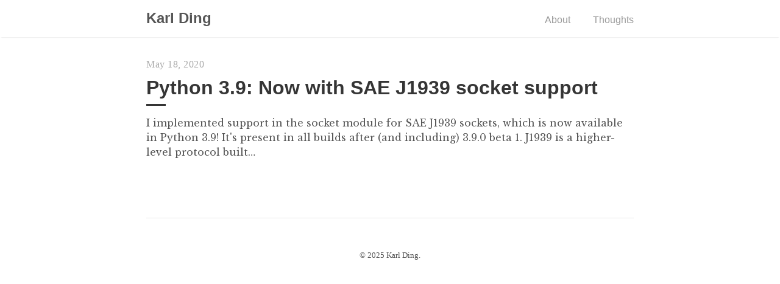

--- FILE ---
content_type: text/html;charset=UTF-8
request_url: https://justkding.me/thoughts/tag:python
body_size: 1366
content:
<!DOCTYPE html>
<html lang="en"><head>
  <meta charset="UTF-8">
  <meta name="viewport" content="width=device-width, initial-scale=1.0">

      <title>Thoughts · Karl Ding</title>
                  <meta name="description"   content="Karl Ding is a Senior System Software Engineer and University of Waterloo Computer Science graduate, who is dependable and passionate about software development." />
        <meta name="theme-color"   content="#555" />
  <meta name="robots" content="noindex">


    
          <link rel="stylesheet" href="https://fonts.googleapis.com/css?family=Libre+Baskerville:400,400i,700">
  
    
      <link href="/assets/36d07e92a8f46ecc157098e301d2a316.css" type="text/css" rel="stylesheet">

    <script src="/assets/db9564068232c726822d096948990f42.js" type="72fc050d78288d0b1d7162db-text/javascript"></script>
<script type="72fc050d78288d0b1d7162db-text/javascript">
hljs.initHighlightingOnLoad();
</script>
<script type="72fc050d78288d0b1d7162db-text/javascript">
$(document).ready(function(){
    $('a[rel="lightbox"]').featherlightGallery({
        openSpeed: 250,
        closeSpeed: 250,
        closeOnClick: 'background',
        closeOnEsc: '1',
        root: 'body'
    });
});
</script>

  
  <!-- RSS -->
      <link rel="alternate" type="application/atom+xml" title="RSS Feed" href="/thoughts.atom" />
    <link rel="alternate" type="application/rss+xml" title="RSS Feed" href="/thoughts.rss" />
  
          <script type="72fc050d78288d0b1d7162db-text/javascript">
window.ga=window.ga||function(){(ga.q=ga.q||[]).push(arguments)};ga.l=+new Date;
ga('create', 'UA-72582649-1', 'auto');
ga('send', 'pageview');
</script>
<script async src='//www.google-analytics.com/analytics.js' type="72fc050d78288d0b1d7162db-text/javascript"></script>
      </head>
<body>

    
<nav class="nav">
  <div class="nav-container">
    <a href="/">
      <h2 class="nav-title">Karl Ding</h2>
    </a>
    <ul>
                    <li><a href="/">About</a></li>
                          <li><a href="/thoughts">Thoughts</a></li>
                </ul>
  </div>
</nav>

    <main>
      <div class="catalogue">
      <a href="/thoughts/python-sae-j1939-socket-support" class="catalogue-item">
      <div>
        <time datetime="2020-05-18T23:55:00-04:00" class="catalogue-time">May 18, 2020</time>
        <h1 class="catalogue-title">Python 3.9: Now with SAE J1939 socket support</h1>
        <div class="catalogue-line"></div>

        <p>
          I implemented support in the socket module for SAE J1939 sockets, which is now available in Python 3.9! It's present in all builds after (and including) 3.9.0 beta 1.
J1939 is a higher-level protocol built&hellip;
        </p>

      </div>
    </a>
  </div>

<div class="pagination">
        </div>
    </main>

    <footer>
  <span>
    &copy; <time datetime="2025-11-26T20:24:28-05:00">2025</time> Karl Ding.
  </span>
</footer>
  <script src="/cdn-cgi/scripts/7d0fa10a/cloudflare-static/rocket-loader.min.js" data-cf-settings="72fc050d78288d0b1d7162db-|49" defer></script><script defer src="https://static.cloudflareinsights.com/beacon.min.js/vcd15cbe7772f49c399c6a5babf22c1241717689176015" integrity="sha512-ZpsOmlRQV6y907TI0dKBHq9Md29nnaEIPlkf84rnaERnq6zvWvPUqr2ft8M1aS28oN72PdrCzSjY4U6VaAw1EQ==" data-cf-beacon='{"version":"2024.11.0","token":"891912db4fcb4bdb8167817b54033b41","r":1,"server_timing":{"name":{"cfCacheStatus":true,"cfEdge":true,"cfExtPri":true,"cfL4":true,"cfOrigin":true,"cfSpeedBrain":true},"location_startswith":null}}' crossorigin="anonymous"></script>
</body>
</html>


--- FILE ---
content_type: text/css
request_url: https://justkding.me/assets/36d07e92a8f46ecc157098e301d2a316.css
body_size: 2468
content:
*{-webkit-box-sizing:border-box;-moz-box-sizing:border-box;box-sizing:border-box;line-height:1.5}html,body{color:#555;margin:0;padding:0}html{font-family:"Libre Baskerville","Times New Roman",Times,serif;font-size:14px;overflow-y:scroll}@media (min-width:600px){html{font-size:16px}}body{-webkit-text-size-adjust:100%}h1,h2,h3,h4,h5,h6{color:#353535;font-family:"Helvetica Neue","Segoe UI",Helvetica,Arial,sans-serif;line-height:normal}a{color:#4a9ae1;text-decoration:none}blockquote{border-left:.25rem solid #e5e5e5;color:#979797;margin:.8rem 0;padding:.5rem 1rem}blockquote p:last-child{margin-bottom:0}@media (min-width:600px){blockquote{padding:0 5rem 0 1.25rem}}img{display:block;margin:0 0 1rem;max-width:100%}td{vertical-align:top}.secret{direction:rtl;unicode-bidi:bidi-override}pre,code{font-family:Menlo,Monaco,monospace}code{background-color:#f9f9f9;border-radius:3px;color:#bf616a;font-size:85%;padding:.25em .5em}pre{margin:0 0 1rem;overflow:auto}pre code{background-color:transparent;color:inherit;font-size:100%;padding:0}.highlight{background-color:#f9f9f9;border-radius:3px;line-height:1.4;margin:0 0 1rem;padding:1rem}.highlight pre{margin-bottom:0;overflow-x:auto}.highlight .lineno{color:#aaa;display:inline-block;padding:0 .75rem 0 .25rem;-webkit-user-select:none;-moz-user-select:none;user-select:none}.post{padding:3rem 0}.post-info{color:#aaa;font-family:Palatino,"Palatino LT STD","Palatino Linotype","Book Antiqua","Georgia",serif;letter-spacing:.5px;text-align:center}.post-info span{font-style:italic}.post-title{color:#353535;font-family:"Helvetica Neue","Segoe UI",Helvetica,Arial,sans-serif;font-size:4rem;margin:1rem 0;text-align:center}.post-line{border-top:.4rem solid #353535;display:block;margin:0 auto 3rem;width:4rem}.post p{margin:0 0 1rem;text-align:justify}.post a:hover{text-decoration:underline}.post img{margin:0 auto .5rem}.post img+em{color:#aaa;display:block;font-family:"Helvetica Neue","Segoe UI",Helvetica,Arial,sans-serif;font-size:.9rem;font-style:normal;text-align:center}.post img.emoji{display:inline-block;left:0;transform:none;width:1rem;height:1rem;vertical-align:text-top;padding:0;margin:0}.post .tags{padding:0}.post .tags li{background:rgba(0,0,0,.05);border:none;border-radius:3px;display:inline-block;padding:5px 10px;text-decoration:none}.post .tags li a{color:rgba(0,0,0,.68)}.post .tags li:hover{background:rgba(0,0,0,.1)}.highlight .hll{background-color:#ffc}.highlight .c{color:#999}.highlight .err{color:#a00;background-color:#faa}.highlight .k{color:#069}.highlight .o{color:#555}.highlight .cm{color:#09f;font-style:italic}.highlight .cp{color:#099}.highlight .c1{color:#999}.highlight .cs{color:#999}.highlight .gd{background-color:#fcc;border:1px solid #c00}.highlight .ge{font-style:italic}.highlight .gr{color:red}.highlight .gh{color:#030}.highlight .gi{background-color:#cfc;border:1px solid #0c0}.highlight .go{color:#aaa}.highlight .gp{color:#009}.highlight .gu{color:#030}.highlight .gt{color:#9c6}.highlight .kc{color:#069}.highlight .kd{color:#069}.highlight .kn{color:#069}.highlight .kp{color:#069}.highlight .kr{color:#069}.highlight .kt{color:#078}.highlight .m{color:#f60}.highlight .s{color:#d44950}.highlight .na{color:#4f9fcf}.highlight .nb{color:#366}.highlight .nc{color:#0a8}.highlight .no{color:#360}.highlight .nd{color:#99f}.highlight .ni{color:#999}.highlight .ne{color:#c00}.highlight .nf{color:#c0f}.highlight .nl{color:#99f}.highlight .nn{color:#0cf}.highlight .nt{color:#2f6f9f}.highlight .nv{color:#033}.highlight .ow{color:#000}.highlight .w{color:#bbb}.highlight .mf{color:#f60}.highlight .mh{color:#f60}.highlight .mi{color:#f60}.highlight .mo{color:#f60}.highlight .sb{color:#c30}.highlight .sc{color:#c30}.highlight .sd{color:#c30;font-style:italic}.highlight .s2{color:#c30}.highlight .se{color:#c30}.highlight .sh{color:#c30}.highlight .si{color:#a00}.highlight .sx{color:#c30}.highlight .sr{color:#3aa}.highlight .s1{color:#c30}.highlight .ss{color:#fc3}.highlight .bp{color:#366}.highlight .vc{color:#033}.highlight .vg{color:#033}.highlight .vi{color:#033}.highlight .il{color:#f60}.css .o,.css .o+.nt,.css .nt+.nt{color:#999}.container{margin:0 auto;max-width:800px;width:80%}main,footer,.nav-container{display:block;margin:0 auto;max-width:800px;width:80%}.nav{box-shadow:0 2px 2px -2px rgba(0,0,0,.2);overflow:auto}.nav-container{margin:1rem auto;position:relative;text-align:center}.nav-title{-webkit-transition:all 0.2s ease-out;-moz-transition:all 0.2s ease-out;transition:all 0.2s ease-out;color:#555;display:inline-block;margin:0;padding-right:.2rem}.nav-title:hover,.nav-title:focus{opacity:.6}.nav ul{list-style-type:none;margin:1rem 0 0;padding:0;text-align:center}.nav li{-webkit-transition:all 0.2s ease-out;-moz-transition:all 0.2s ease-out;transition:all 0.2s ease-out;color:#555;display:inline-block;opacity:.6;padding:0 2rem 0 0}.nav li:last-child{padding-right:0}.nav li:hover,.nav li:focus{opacity:1}.nav a{color:#555;font-family:"Helvetica Neue","Segoe UI",Helvetica,Arial,sans-serif}@media (min-width:600px){.nav-container{text-align:left}.nav ul{bottom:0;position:absolute;right:0}}footer{font-family:Palatino,"Palatino LT STD","Palatino Linotype","Book Antiqua","Georgia",serif;padding:2rem 0;text-align:center}footer span{color:#555;font-size:.8rem}.pagination{border-top:.5px solid #e5e5e5;font-family:Palatino,"Palatino LT STD","Palatino Linotype","Book Antiqua","Georgia",serif;padding-top:2rem;position:relative;text-align:center}.pagination span{color:#353535;font-size:1.1rem}.pagination .top{-webkit-transition:all 0.3s ease-out;-moz-transition:all 0.3s ease-out;transition:all 0.3s ease-out;color:#555;font-family:"Helvetica Neue","Segoe UI",Helvetica,Arial,sans-serif;font-size:1.1rem;opacity:.6}.pagination .top:hover{opacity:1}.pagination .arrow{-webkit-transition:all 0.3s ease-out;-moz-transition:all 0.3s ease-out;transition:all 0.3s ease-out;color:#555;position:absolute}.pagination .arrow:hover,.pagination .arrow:focus{opacity:.6;text-decoration:none}.pagination .left{left:0}.pagination .right{right:0}.catalogue-item{border-bottom:1px solid #e5e5e5;color:#555;display:inline-block;padding:2rem 0}.catalogue-item:hover .catalogue-line,.catalogue-item:focus .catalogue-line{width:5rem}.catalogue-item:last-child{border:0}.catalogue-time{color:#aaa;font-family:Palatino,"Palatino LT STD","Palatino Linotype","Book Antiqua","Georgia",serif;letter-spacing:.5px}.catalogue-title{color:#353535;display:block;font-family:"Helvetica Neue","Segoe UI",Helvetica,Arial,sans-serif;font-size:2rem;font-weight:700;margin:.5rem 0}.catalogue-line{-webkit-transition:all 0.3s ease-out;-moz-transition:all 0.3s ease-out;transition:all 0.3s ease-out;border-top:.2rem solid #353535;display:block;width:2rem}.hljs{display:block;overflow-x:auto;padding:.5em;background:#F0F0F0}.hljs,.hljs-subst{color:#444}.hljs-comment{color:#888}.hljs-keyword,.hljs-attribute,.hljs-selector-tag,.hljs-meta-keyword,.hljs-doctag,.hljs-name{font-weight:700}.hljs-type,.hljs-string,.hljs-number,.hljs-selector-id,.hljs-selector-class,.hljs-quote,.hljs-template-tag,.hljs-deletion{color:#800}.hljs-title,.hljs-section{color:#800;font-weight:700}.hljs-regexp,.hljs-symbol,.hljs-variable,.hljs-template-variable,.hljs-link,.hljs-selector-attr,.hljs-selector-pseudo{color:#BC6060}.hljs-literal{color:#78A960}.hljs-built_in,.hljs-bullet,.hljs-code,.hljs-addition{color:#397300}.hljs-meta{color:#1f7199}.hljs-meta-string{color:#4d99bf}.hljs-emphasis{font-style:italic}.hljs-strong{font-weight:700}@media all{.featherlight{display:none;position:fixed;top:0;right:0;bottom:0;left:0;z-index:2147483647;text-align:center;white-space:nowrap;cursor:pointer;background:#333;background:rgba(0,0,0,0)}.featherlight:last-of-type{background:rgba(0,0,0,.8)}.featherlight:before{content:'';display:inline-block;height:100%;vertical-align:middle}.featherlight .featherlight-content{position:relative;text-align:left;vertical-align:middle;display:inline-block;overflow:auto;padding:25px 25px 0;border-bottom:25px solid transparent;margin-left:5%;margin-right:5%;max-height:95%;background:#fff;cursor:auto;white-space:normal}.featherlight .featherlight-inner{display:block}.featherlight link.featherlight-inner,.featherlight script.featherlight-inner,.featherlight style.featherlight-inner{display:none}.featherlight .featherlight-close-icon{position:absolute;z-index:9999;top:0;right:0;line-height:25px;width:25px;cursor:pointer;text-align:center;font-family:Arial,sans-serif;background:#fff;background:rgba(255,255,255,.3);color:#000;border:0;padding:0}.featherlight .featherlight-close-icon::-moz-focus-inner{border:0;padding:0}.featherlight .featherlight-image{width:100%}.featherlight-iframe .featherlight-content{border-bottom:0;padding:0;-webkit-overflow-scrolling:touch;overflow-y:scroll}.featherlight iframe{border:0}.featherlight *{-webkit-box-sizing:border-box;-moz-box-sizing:border-box;box-sizing:border-box}}@media only screen and (max-width:1024px){.featherlight .featherlight-content{margin-left:0;margin-right:0;max-height:98%;padding:10px 10px 0;border-bottom:10px solid transparent}}@media all{.featherlight-next,.featherlight-previous{display:block;position:absolute;top:25px;right:25px;bottom:0;left:80%;cursor:pointer;-webkit-touch-callout:none;-webkit-user-select:none;-khtml-user-select:none;-moz-user-select:none;-ms-user-select:none;user-select:none;background:rgba(0,0,0,0)}.featherlight-previous{left:25px;right:80%}.featherlight-next:hover,.featherlight-previous:hover{background:rgba(255,255,255,.25)}.featherlight-next span,.featherlight-previous span{display:none;position:absolute;top:50%;left:5%;width:82%;text-align:center;font-size:80px;line-height:80px;margin-top:-40px;text-shadow:0 0 5px #fff;color:#fff;font-style:normal;font-weight:400}.featherlight-next span{right:5%;left:auto}.featherlight-next:hover span,.featherlight-previous:hover span{display:inline-block}.featherlight-first-slide.featherlight-last-slide .featherlight-next,.featherlight-first-slide.featherlight-last-slide .featherlight-previous,.featherlight-loading .featherlight-next,.featherlight-loading .featherlight-previous,.featherlight-swipe-aware .featherlight-next,.featherlight-swipe-aware .featherlight-previous{display:none}}@media only screen and (max-device-width:1024px){.featherlight-next:hover,.featherlight-previous:hover{background:0 0}.featherlight-next span,.featherlight-previous span{display:block}}@media only screen and (max-width:1024px){.featherlight-next,.featherlight-previous{top:10px;right:10px;left:85%}.featherlight-previous{left:10px;right:85%}.featherlight-next span,.featherlight-previous span{margin-top:-30px;font-size:40px}}.pagination{list-style:none;padding:0;margin:3rem 0 1rem;text-align:center;color:#aaa}.pagination li{display:inline-block;border:1px solid #eee}.pagination a,.pagination span{display:inline-block;padding:4px 15px}

--- FILE ---
content_type: text/plain
request_url: https://www.google-analytics.com/j/collect?v=1&_v=j102&a=46357566&t=pageview&_s=1&dl=https%3A%2F%2Fjustkding.me%2Fthoughts%2Ftag%3Apython&ul=en-us%40posix&dt=Thoughts%20%C2%B7%20Karl%20Ding&sr=1280x720&vp=1280x720&_u=IEBAAEABAAAAACAAI~&jid=137824697&gjid=1717965016&cid=1114718464.1764206669&tid=UA-72582649-1&_gid=1583705115.1764206669&_r=1&_slc=1&z=284152370
body_size: -449
content:
2,cG-4L4C2310Y5